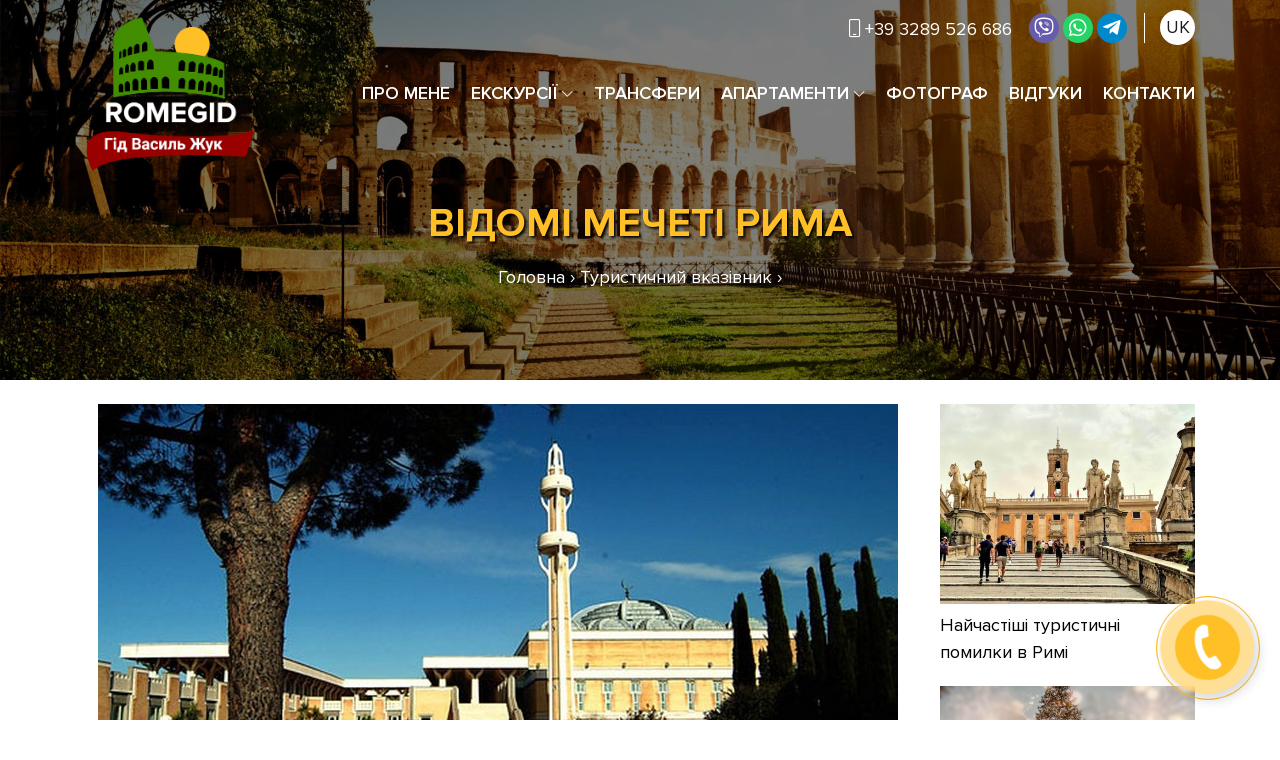

--- FILE ---
content_type: text/html; charset=UTF-8
request_url: https://romegid.com/uk/vidomi-mecheti-rima/
body_size: 16538
content:
<!DOCTYPE html>
<html lang="uk">
<head>
	<meta charset="utf-8">
	<meta http-equiv="X-UA-Compatible" content="IE=edge">
	<meta name="format-detection" content="telephone=no">
	<meta name="viewport" content="width=device-width, initial-scale=1.0, maximum-scale=1.0, user-scalable=no">
    <link media="all" href="https://romegid.com/wp-content/cache/autoptimize/css/autoptimize_a3f3370b15e3f8ee4137afb4f7980627.css" rel="stylesheet"><title>Відомі мечеті Рима</title>
    <meta name="theme-color" content="#fff">
	<!--[if lt IE 9]><script src="//cdnjs.cloudflare.com/ajax/libs/html5shiv/3.7.3/html5shiv-printshiv.min.js"></script><![endif]-->
	<meta name='robots' content='index, follow, max-image-preview:large, max-snippet:-1, max-video-preview:-1' />
<link rel="alternate" href="https://romegid.com/izvestnye-mecheti-rima/" hreflang="ru" />
<link rel="alternate" href="https://romegid.com/uk/vidomi-mecheti-rima/" hreflang="uk" />

            <script data-no-defer="1" data-ezscrex="false" data-cfasync="false" data-pagespeed-no-defer data-cookieconsent="ignore">
                var ctPublicFunctions = {"_ajax_nonce":"bfbbee5a62","_rest_nonce":"4b91e895ea","_ajax_url":"\/wp-admin\/admin-ajax.php","_rest_url":"https:\/\/romegid.com\/wp-json\/","data__cookies_type":"none","data__ajax_type":"rest","data__bot_detector_enabled":"1","data__frontend_data_log_enabled":1,"text__wait_for_decoding":"Decoding the contact data, let us a few seconds to finish. Anti-Spam by CleanTalk","cookiePrefix":"","wprocket_detected":false,"host_url":"romegid.com"}
            </script>
        
            <script data-no-defer="1" data-ezscrex="false" data-cfasync="false" data-pagespeed-no-defer data-cookieconsent="ignore">
                var ctPublic = {"_ajax_nonce":"bfbbee5a62","settings__forms__check_internal":"0","settings__forms__check_external":"0","settings__forms__force_protection":"0","settings__forms__search_test":"1","settings__data__bot_detector_enabled":"1","settings__comments__form_decoration":"0","settings__sfw__anti_crawler":0,"blog_home":"https:\/\/romegid.com\/","pixel__setting":"3","pixel__enabled":true,"pixel__url":"https:\/\/moderate10-v4.cleantalk.org\/pixel\/63c05aa67f394225b4ad515f36e96882.gif","data__email_check_before_post":"1","data__email_check_exist_post":"0","data__cookies_type":"none","data__key_is_ok":true,"data__visible_fields_required":true,"wl_brandname":"Anti-Spam by CleanTalk","wl_brandname_short":"CleanTalk","ct_checkjs_key":"b42568a779556b5317f9b7d8ed12c071bc92d63d5492dff79d762350bba1f001","emailEncoderPassKey":"be7e70b5dbddc8bada67462db03b601e","bot_detector_forms_excluded":"W10=","advancedCacheExists":true,"varnishCacheExists":false,"wc_ajax_add_to_cart":false}
            </script>
        
	<!-- This site is optimized with the Yoast SEO plugin v22.2 - https://yoast.com/wordpress/plugins/seo/ -->
	<meta name="description" content="Головна мечеть Риму – Соборна Римська мечеть (Moschea di Roma), яка знаходиться в кварталі Паріолі." />
	<link rel="canonical" href="https://romegid.com/uk/vidomi-mecheti-rima/" />
	<meta property="og:locale" content="uk_UA" />
	<meta property="og:locale:alternate" content="ru_RU" />
	<meta property="og:type" content="article" />
	<meta property="og:title" content="Відомі мечеті Рима" />
	<meta property="og:description" content="Головна мечеть Риму – Соборна Римська мечеть (Moschea di Roma), яка знаходиться в кварталі Паріолі." />
	<meta property="og:url" content="https://romegid.com/uk/vidomi-mecheti-rima/" />
	<meta property="og:site_name" content="гід Василь Жук" />
	<meta property="article:published_time" content="2020-09-08T07:44:29+00:00" />
	<meta property="article:modified_time" content="2023-12-31T14:09:53+00:00" />
	<meta property="og:image" content="https://romegid.com/wp-content/uploads/2020/09/Mosque-of-Rome.jpg" />
	<meta property="og:image:width" content="800" />
	<meta property="og:image:height" content="542" />
	<meta property="og:image:type" content="image/jpeg" />
	<meta name="author" content="admin" />
	<meta name="twitter:card" content="summary_large_image" />
	<meta name="twitter:label1" content="Написано" />
	<meta name="twitter:data1" content="admin" />
	<script type="application/ld+json" class="yoast-schema-graph">{"@context":"https://schema.org","@graph":[{"@type":"WebPage","@id":"https://romegid.com/uk/vidomi-mecheti-rima/","url":"https://romegid.com/uk/vidomi-mecheti-rima/","name":"Відомі мечеті Рима","isPartOf":{"@id":"https://romegid.com/uk/#website"},"primaryImageOfPage":{"@id":"https://romegid.com/uk/vidomi-mecheti-rima/#primaryimage"},"image":{"@id":"https://romegid.com/uk/vidomi-mecheti-rima/#primaryimage"},"thumbnailUrl":"https://romegid.com/wp-content/uploads/2020/09/Mosque-of-Rome.jpg","datePublished":"2020-09-08T07:44:29+00:00","dateModified":"2023-12-31T14:09:53+00:00","author":{"@id":"https://romegid.com/uk/#/schema/person/84f096d6d213f8f51ad78a6fdff0b18b"},"description":"Головна мечеть Риму – Соборна Римська мечеть (Moschea di Roma), яка знаходиться в кварталі Паріолі.","breadcrumb":{"@id":"https://romegid.com/uk/vidomi-mecheti-rima/#breadcrumb"},"inLanguage":"uk","potentialAction":[{"@type":"ReadAction","target":["https://romegid.com/uk/vidomi-mecheti-rima/"]}]},{"@type":"ImageObject","inLanguage":"uk","@id":"https://romegid.com/uk/vidomi-mecheti-rima/#primaryimage","url":"https://romegid.com/wp-content/uploads/2020/09/Mosque-of-Rome.jpg","contentUrl":"https://romegid.com/wp-content/uploads/2020/09/Mosque-of-Rome.jpg","width":800,"height":542},{"@type":"BreadcrumbList","@id":"https://romegid.com/uk/vidomi-mecheti-rima/#breadcrumb","itemListElement":[{"@type":"ListItem","position":1,"name":"Главная страница","item":"https://romegid.com/uk/"},{"@type":"ListItem","position":2,"name":"Відомі мечеті Рима"}]},{"@type":"WebSite","@id":"https://romegid.com/uk/#website","url":"https://romegid.com/uk/","name":"гід Василь Жук","description":"","potentialAction":[{"@type":"SearchAction","target":{"@type":"EntryPoint","urlTemplate":"https://romegid.com/uk/?s={search_term_string}"},"query-input":"required name=search_term_string"}],"inLanguage":"uk"},{"@type":"Person","@id":"https://romegid.com/uk/#/schema/person/84f096d6d213f8f51ad78a6fdff0b18b","name":"admin","url":"https://romegid.com/uk/author/admin/"}]}</script>
	<!-- / Yoast SEO plugin. -->


















<script type="text/javascript" data-pagespeed-no-defer src="https://romegid.com/wp-content/plugins/cleantalk-spam-protect/js/apbct-public-bundle.min.js?ver=6.49" id="ct_public_functions-js"></script>
<script type="text/javascript" src="https://moderate.cleantalk.org/ct-bot-detector-wrapper.js?ver=6.49" id="ct_bot_detector-js" defer="defer" data-wp-strategy="defer"></script>
<link rel="icon" href="https://romegid.com/wp-content/uploads/2019/08/favicon-150x150.png" sizes="32x32" />
<link rel="icon" href="https://romegid.com/wp-content/uploads/2019/08/favicon-250x250.png" sizes="192x192" />
<link rel="apple-touch-icon" href="https://romegid.com/wp-content/uploads/2019/08/favicon-250x250.png" />
<meta name="msapplication-TileImage" content="https://romegid.com/wp-content/uploads/2019/08/favicon-300x300.png" />
	<meta name="yandex-verification" content="df22b8e472b1efef" />
	<!-- Global site tag (gtag.js) - Google Analytics -->
<script async src="https://www.googletagmanager.com/gtag/js?id=UA-146500552-1"></script>
<script>
  window.dataLayer = window.dataLayer || [];
  function gtag(){dataLayer.push(arguments);}
  gtag('js', new Date());

  gtag('config', 'UA-146500552-1');
</script>
<script data-ad-client="ca-pub-2134182984671135" async src="https://pagead2.googlesyndication.com/pagead/js/adsbygoogle.js"></script>
	
	
	<!-- Google tag (gtag.js) -->
<script async src="https://www.googletagmanager.com/gtag/js?id=AW-627197111"></script>
<script>
  window.dataLayer = window.dataLayer || [];
  function gtag(){dataLayer.push(arguments);}
  gtag('js', new Date());

  gtag('config', 'AW-627197111');
</script>
	
</head>
<body class="post-template-default single single-post postid-1255 single-format-standard">
	
	
	
	<div id="app">
		<header id="header">
			<div class="container text-md-right text-center" style="z-index: 101">
				<div class="top-header">
					<ul class="header-phones list-unstyled mb-0">
						<li><a href="tel:+39 3289 526 686" onclick="gtag('event', 'phone', { 'event_category': 'Phones' })"><i class="fal fa-mobile-android"></i> +39 3289 526 686</a></li>
						<li><a class="header-icon viber" href="viber://add?number=393289526686" title="Viber" onclick="gtag('event', 'phone', { 'event_category': 'Phones' })"><i class="fab fa-viber"></i></a></li>
						<li><a class="header-icon whatsapp" href="https://api.whatsapp.com/send?phone=393289526686" onclick="gtag('event', 'phone', { 'event_category': 'Phones' })" title="WhatsApp"><i class="fab fa-whatsapp"></i></a></li>
						<li><a class="header-icon telegram"  href="https://t.me/RymVatykanEkskyrsii" title="Telegram"><i class="fab fa-telegram-plane"></i></a></li>
					</ul>
					<ul class="lang-wrap list-unstyled mb-0">
						<li class="lang-active text-uppercase"><span>uk</span></li>
							<li class="lang-item lang-item-2 lang-item-ru lang-item-first"><a  lang="ru-RU" hreflang="ru-RU" href="https://romegid.com/izvestnye-mecheti-rima/">RU</a></li>
					</ul>
				</div>
			</div>
			<div class="container">
				<div class="header-block">
					<div class="logo">
													<a class="d-inline-block" href="https://romegid.com/uk">
								<noscript><img src="https://romegid.com/wp-content/themes/webera/images/logo.png" alt="logo"></noscript><img class="lazyload" src='data:image/svg+xml,%3Csvg%20xmlns=%22http://www.w3.org/2000/svg%22%20viewBox=%220%200%20210%20140%22%3E%3C/svg%3E' data-src="https://romegid.com/wp-content/themes/webera/images/logo.png" alt="logo">
							</a>
												<a class="mobile-menu" href="#"><i class="fal fa-bars"></i></a>
					</div>
					<nav class="menu-site">
						<ul class="top_menu list-unstyled mb-0 text-right"><li class="menu-item"><a href="https://romegid.com/uk/#about-me">Про мене</a></li><li id="menu-item-44" class="menu-item menu-item-type-taxonomy menu-item-object-category menu-item-has-children menu-item-44"><a href="https://romegid.com/uk/ekskursiyi/">Екскурсії</a>
<ul class="sub-menu">
	<li id="menu-item-69" class="menu-item menu-item-type-taxonomy menu-item-object-category menu-item-69"><a href="https://romegid.com/uk/ekskursiyi/viyizni/">Виїзні</a></li>
	<li id="menu-item-70" class="menu-item menu-item-type-taxonomy menu-item-object-category menu-item-70"><a href="https://romegid.com/uk/ekskursiyi/gastronomichni/">Гастрономічні</a></li>
	<li id="menu-item-71" class="menu-item menu-item-type-taxonomy menu-item-object-category menu-item-71"><a href="https://romegid.com/uk/ekskursiyi/ekskursiyi-do-vatikanu/">Екскурсії до Ватикану</a></li>
	<li id="menu-item-72" class="menu-item menu-item-type-taxonomy menu-item-object-category menu-item-72"><a href="https://romegid.com/uk/ekskursiyi/na-avtomobili/">На автомобілі</a></li>
	<li id="menu-item-74" class="menu-item menu-item-type-taxonomy menu-item-object-category menu-item-74"><a href="https://romegid.com/uk/ekskursiyi/oglyadovi/">Оглядові</a></li>
	<li id="menu-item-75" class="menu-item menu-item-type-taxonomy menu-item-object-category menu-item-75"><a href="https://romegid.com/uk/ekskursiyi/pishohidni/">Пішохідні</a></li>
	<li id="menu-item-76" class="menu-item menu-item-type-taxonomy menu-item-object-category menu-item-76"><a href="https://romegid.com/uk/ekskursiyi/nezvichajni-ekskursiyi-po-rimu/">Незвичайні</a></li>
	<li id="menu-item-77" class="menu-item menu-item-type-taxonomy menu-item-object-category menu-item-77"><a href="https://romegid.com/uk/ekskursiyi/rimski-zamki/">Римські замки</a></li>
</ul>
</li>
<li id="menu-item-45" class="menu-item menu-item-type-taxonomy menu-item-object-category menu-item-45"><a href="https://romegid.com/uk/transferi/">Трансфери</a></li>
<li id="menu-item-1555" class="menu-item menu-item-type-post_type menu-item-object-page menu-item-has-children menu-item-1555"><a href="https://romegid.com/uk/apartamenti-2/">Апартаменти</a>
<ul class="sub-menu">
	<li id="menu-item-1557" class="menu-item menu-item-type-post_type menu-item-object-apartament menu-item-1557"><a href="https://romegid.com/uk/apartament/apartamenti-bilya-vatikanu/">Апартаменти в Римі біля Ватикану</a></li>
	<li id="menu-item-1556" class="menu-item menu-item-type-post_type menu-item-object-apartament menu-item-1556"><a href="https://romegid.com/uk/apartament/apartamenti-na-mori-bilya-rimu/">Апартаменти на морі біля Риму</a></li>
</ul>
</li>
<li id="menu-item-312" class="menu-item menu-item-type-post_type menu-item-object-page menu-item-312"><a href="https://romegid.com/uk/fotograf-v-rimi/">Фотограф</a></li>
<li id="menu-item-47" class="menu-item menu-item-type-post_type menu-item-object-page menu-item-47"><a href="https://romegid.com/uk/vidguki/">Відгуки</a></li>
<li id="menu-item-48" class="menu-item menu-item-type-post_type menu-item-object-page menu-item-48"><a href="https://romegid.com/uk/kontakti/">Контакти</a></li>
</ul>					</nav>
				</div>
			</div>
		</header>
		<main id="main">		<header class="page-header" >
		<div class="container">
			<h1 class="site-title-page font-weight-bold text-center text-uppercase mb-3">Відомі мечеті Рима</h1>
			<div class="text-center">
				<div class="breadcrumbs" itemscope itemtype="http://schema.org/BreadcrumbList"><span itemprop="itemListElement" itemscope itemtype="http://schema.org/ListItem"><a class="breadcrumbs__link" href="https://romegid.com/uk/" itemprop="item"><span itemprop="name">Головна</span></a><meta itemprop="position" content="1" /></span><span class="breadcrumbs__separator"> › </span><span itemprop="itemListElement" itemscope itemtype="http://schema.org/ListItem"><a class="breadcrumbs__link" href="https://romegid.com/uk/turistichnij-vkazivnik/" itemprop="item"><span itemprop="name">Туристичний вказівник</span></a><meta itemprop="position" content="2" /></span><span class="breadcrumbs__separator"> › </span></div><!-- .breadcrumbs -->			</div>
		</div>
	</header>
						<article class="container my-4">
				<div class="row">
					<div class="col-md-9">
						<p><img fetchpriority="high" decoding="async" class="aligncenter size-full wp-image-1256" src="https://romegid.com/wp-content/uploads/2020/09/Mosque-of-Rome.jpg" alt="" width="800" height="542" srcset="https://romegid.com/wp-content/uploads/2020/09/Mosque-of-Rome.jpg 800w, https://romegid.com/wp-content/uploads/2020/09/Mosque-of-Rome-300x203.jpg 300w, https://romegid.com/wp-content/uploads/2020/09/Mosque-of-Rome-768x520.jpg 768w" sizes="(max-width: 800px) 100vw, 800px" /></p>
<p style="text-align: justify;">Головна мечеть Риму – Соборна Римська мечеть, яка знаходиться в кварталі Паріолі. З одного боку, ісламська громада Італії не може похвалитися великою кількістю пам&#8217;яток. З іншого, Соборна мечеть під час відкриття 21 червня 1995 була найбільшою в континентальній західній Європі.</p>
<p style="text-align: justify;">Над проектом працювали архітектори Паоло Портогезі, Вітторіо Джильотті і Самі Мусаві. Будівництво фінансувалося Саудівською Аравією, яка і зараз оплачує основні операційні витрати. Мечеть вміщує до 12 тисяч людей, які моляться.</p>
<p style="text-align: justify;"><strong>Архітектурний ансамбль Римської мечеті</strong></p>
<p style="text-align: justify;">Проект Соборної мечеті недарма розробляли архітектори з Італії та Іраку. Він вийшов дуже гармонійним в своєму переплетенні різних культур і релігій. Ансамбль мечеті доповнює архітектуру Риму і навколишній ландшафт. Оригінальні колони всередині головного залу нагадують дерева, за рахунок чого виникає ефект знаходження в лісі. Цікаво, що колони виконані у вигляді складених долонь, що символізує прямий зв&#8217;язок з Аллахом.</p>
<p style="text-align: justify;">Головна мета архітекторів – створення медитативної атмосфери всередині, і їм вдалося досягти результату завдяки ефектному змішанню тіні і світла. Геометрична мозаїка додає ще складніші оптичні ефекти, а перський килим на підлозі створює атмосферу тепла. В головний зал можна помістити 2,5 тисячі осіб. Зверху знаходяться жіночі галереї. Діаметр головного купола становить 20 м, але його оточують ще 16 куполів поменше. В Соборної мечеті є величезна бібліотека та освітня зона. Бібліотека налічує понад 10 тисяч книг арабською мовою.</p>
<p style="text-align: justify;"><strong>Історія ісламу в Італії</strong></p>
<p style="text-align: justify;">Іслам проник на територію Італії дуже давно. Відома навіть точна дата – 827 рік, коли Аббасидський халіфат захопив контроль над Сицилією. Мусульманський Сицилійський емірат проіснував до 1072 року, але громада збереглася і після нього. Однак в 1300-х роках і вона припинила своє існування після постійних релігійних конфліктів.</p>
<p style="text-align: justify;">Наступного разу іслам прийшов до Італії вже в ХХ столітті разом з іммігрантами з Сомалі, Еритреї, Лівії – колишніх італійських колоній. У 1966 році засновано Ісламський культурний центр, який зіграв найважливішу роль в легалізації релігії. Тільки після цього справа дійшла до будівництва мечетей. В тому числі, і Соборної мечеті в Римі.</p>
<p style="text-align: justify;"><strong>Будівництво Соборної мечеті</strong></p>
<p style="text-align: justify;">Ісламський культурний центр отримав землю під будівництво Римської мечеті в 1974 році. Але почати роботи вдалося лише через 10 років. Опозиційні групи активно виступали проти, однак створення мечеті підтримав папа Іоанн Павло II. Залишилося тільки питання висоти мінарету. Вона становить 43 метри, і це на метр нижче купола Собору Святого Петра.</p>
<p style="text-align: justify;"><strong>Соборна мечеть сьогодні</strong></p>
<p style="text-align: justify;">Зараз Соборна Римська мечеть – це центр культурного життя мусульман в Італії. Саме в ній знаходиться державний ісламський культурний центр. У всій столиці це єдина мечеть, тому так чи інакше всі шляхи мусульман перетинаються тут. Тут проводять поховання, дають імена новонародженим, проводять культурні та освітні заходи. Незважаючи на це, іслам досі офіційно не визнана релігія в Італії. Хочете дізнатись більше цікавих фактів про Рим? Запрошую на <a href="https://romegid.com/uk/ekskursiyi/">екскурсії</a>.</p>
					</div>
					<aside class="col-md-3">
						<ul class="aside-list list-unstyled mb-0">
															<li>
									<a class="d-block" href="https://romegid.com/uk/najchastishi-turistichni-pomilki-v-rimi/"><noscript><img src="https://romegid.com/wp-content/uploads/2025/05/kapitoliy-1-500x500.jpg" alt="Найчастіші туристичні помилки в Римі"></noscript><img class="lazyload" src='data:image/svg+xml,%3Csvg%20xmlns=%22http://www.w3.org/2000/svg%22%20viewBox=%220%200%20210%20140%22%3E%3C/svg%3E' data-src="https://romegid.com/wp-content/uploads/2025/05/kapitoliy-1-500x500.jpg" alt="Найчастіші туристичні помилки в Римі"></a>
									<a class="d-block pt-2" href="https://romegid.com/uk/najchastishi-turistichni-pomilki-v-rimi/">Найчастіші туристичні помилки в Римі</a>
								</li>
															<li>
									<a class="d-block" href="https://romegid.com/uk/kudi-piti-v-rimi-zimoyu/"><noscript><img src="https://romegid.com/wp-content/uploads/2024/11/novuy-rik-v-rymi-500x500.jpg" alt="Куди піти в Римі зимою"></noscript><img class="lazyload" src='data:image/svg+xml,%3Csvg%20xmlns=%22http://www.w3.org/2000/svg%22%20viewBox=%220%200%20210%20140%22%3E%3C/svg%3E' data-src="https://romegid.com/wp-content/uploads/2024/11/novuy-rik-v-rymi-500x500.jpg" alt="Куди піти в Римі зимою"></a>
									<a class="d-block pt-2" href="https://romegid.com/uk/kudi-piti-v-rimi-zimoyu/">Куди піти в Римі зимою</a>
								</li>
															<li>
									<a class="d-block" href="https://romegid.com/uk/top-vinahodiv-starodavnogo-rimu/"><noscript><img src="https://romegid.com/wp-content/uploads/2020/05/vuiznuy-ekskursii-rome-500x500.jpg" alt="Топ винаходів стародавнього Риму"></noscript><img class="lazyload" src='data:image/svg+xml,%3Csvg%20xmlns=%22http://www.w3.org/2000/svg%22%20viewBox=%220%200%20210%20140%22%3E%3C/svg%3E' data-src="https://romegid.com/wp-content/uploads/2020/05/vuiznuy-ekskursii-rome-500x500.jpg" alt="Топ винаходів стародавнього Риму"></a>
									<a class="d-block pt-2" href="https://romegid.com/uk/top-vinahodiv-starodavnogo-rimu/">Топ винаходів стародавнього Риму</a>
								</li>
															<li>
									<a class="d-block" href="https://romegid.com/uk/shho-take-rimski-termi-tsikavi-fakti/"><noscript><img src="https://romegid.com/wp-content/uploads/2025/10/termy-rome-500x500.jpg" alt="Що таке римські терми? Цікаві факти"></noscript><img class="lazyload" src='data:image/svg+xml,%3Csvg%20xmlns=%22http://www.w3.org/2000/svg%22%20viewBox=%220%200%20210%20140%22%3E%3C/svg%3E' data-src="https://romegid.com/wp-content/uploads/2025/10/termy-rome-500x500.jpg" alt="Що таке римські терми? Цікаві факти"></a>
									<a class="d-block pt-2" href="https://romegid.com/uk/shho-take-rimski-termi-tsikavi-fakti/">Що таке римські терми? Цікаві факти</a>
								</li>
															<li>
									<a class="d-block" href="https://romegid.com/uk/shho-podivitisya-v-rimi-za-2-dni/"><noscript><img src="https://romegid.com/wp-content/uploads/2025/05/kapitoliy-1-500x500.jpg" alt="Що подивитися в Римі за 2 дні"></noscript><img class="lazyload" src='data:image/svg+xml,%3Csvg%20xmlns=%22http://www.w3.org/2000/svg%22%20viewBox=%220%200%20210%20140%22%3E%3C/svg%3E' data-src="https://romegid.com/wp-content/uploads/2025/05/kapitoliy-1-500x500.jpg" alt="Що подивитися в Римі за 2 дні"></a>
									<a class="d-block pt-2" href="https://romegid.com/uk/shho-podivitisya-v-rimi-za-2-dni/">Що подивитися в Римі за 2 дні</a>
								</li>
													</ul>
					</aside>
				</div>
			</article>
				
		</main>
		<footer id="footer">
			<div class="main-footer">
				<div class="container d-none d-lg-block">
					<ul class="footer_menu list-unstyled"><li id="menu-item-662" class="menu-item menu-item-type-custom menu-item-object-custom menu-item-662"><a href="/#about-me">Про мене</a></li>
<li id="menu-item-664" class="menu-item menu-item-type-taxonomy menu-item-object-category menu-item-664"><a href="https://romegid.com/uk/ekskursiyi/">Екскурсії</a></li>
<li id="menu-item-665" class="menu-item menu-item-type-taxonomy menu-item-object-category menu-item-665"><a href="https://romegid.com/uk/transferi/">Трансфери</a></li>
<li id="menu-item-1553" class="menu-item menu-item-type-post_type menu-item-object-page menu-item-1553"><a href="https://romegid.com/uk/apartamenti-2/">Апартаменти</a></li>
<li id="menu-item-668" class="menu-item menu-item-type-taxonomy menu-item-object-category current-post-ancestor current-menu-parent current-post-parent menu-item-668"><a href="https://romegid.com/uk/turistichnij-vkazivnik/">Туристичний вказівник</a></li>
<li id="menu-item-669" class="menu-item menu-item-type-post_type menu-item-object-page menu-item-669"><a href="https://romegid.com/uk/fotograf-v-rimi/">Фотограф</a></li>
<li id="menu-item-670" class="menu-item menu-item-type-post_type menu-item-object-page menu-item-670"><a href="https://romegid.com/uk/vidguki/">Відгуки</a></li>
<li id="menu-item-671" class="menu-item menu-item-type-post_type menu-item-object-page menu-item-671"><a href="https://romegid.com/uk/kontakti/">Контакти</a></li>
</ul>				</div>
				<div class="container">
					<div class="row no-gutters align-items-center">
						<div class="col-md-3 text-center">
							<div class="footer-logo">
																	<a href="https://romegid.com/uk">
										<noscript><img src="https://romegid.com/wp-content/themes/webera/images/logo.png" alt="logo"></noscript><img class="lazyload" src='data:image/svg+xml,%3Csvg%20xmlns=%22http://www.w3.org/2000/svg%22%20viewBox=%220%200%20210%20140%22%3E%3C/svg%3E' data-src="https://romegid.com/wp-content/themes/webera/images/logo.png" alt="logo">
									</a>
																<p class="mb-0">© 2020 All Right Reserved</p>
							</div>
						</div>
						<div class="col-md-6">
							<p class="mb-0 footer-text text-center">Замовлення екскурсій по телефону <a class="font-weight-bold" onclick="gtag('event', 'phone', { 'event_category': 'Phones' })" href="tel:+39 3289 526 686">+39 3289 526 686</a></p>
							<ul class="footer-social text-md-right text-center mb-md-0 list-unstyled">
								<li><a class="viber" href="viber://add?number=393289526686" onclick="gtag('event', 'phone', { 'event_category': 'Phones' })"><i class="fab fa-viber"></i> Viber</a></li>
								
								<li><a class="whatsapp" href="https://api.whatsapp.com/send?phone=393289526686" onclick="gtag('event', 'phone', { 'event_category': 'Phones' })"><i class="fab fa-whatsapp"></i> WhatsApp</a></li>
								
								<li><a class="telegram" href="https://t.me/RymVatykanEkskyrsii"><i class="fab fa-telegram-plane"></i> Telegram</a></li>
							</ul>
						</div>
						<div class="col-md-3 text-center">
							<button class="btn text-uppercase write-me" data-toggle="modal" data-target="#callus-modal">Написати мені</button>
						</div>
					</div>
				</div>
			</div>
			<div class="footer-bottom">
				<div class="container">
					<div class="row no-gutters align-items-center">
						<div class="col-md-3">
							<ul class="social-list list-unstyled mb-0 text-center text-md-left">
								<li><a href="https://www.facebook.com/excursionsrome" target="_blank"><i class="fab fa-facebook-f"></i></a></li>
								<li><a href="https://www.instagram.com/roma.vatikano_gid/" target="_blank"><i class="fab fa-instagram"></i></a></li>
								<!-- <li><a href="#" target="_blank"><i class="fab fa-telegram-plane"></i></a></li> -->
								<li><a href="https://www.youtube.com/channel/UCQGNrkJu9mJm4K8yoqrZ-Sw" target="_blank"><i class="fab fa-youtube"></i></a></li>
							</ul>
						</div>
						<div class="col-md-3 col-lg-6"></div>
						<div class="col-md-6 col-lg-3 text-center">
							<div class="copyright">
								<a href="https://romegid.com/uk/politika-konfidentsijnosti/">Політика конфіденційності</a>
							</div>
						</div>
					</div>
				</div>
			</div>
		</footer>
	</div>
	<div class="modal fade" id="callback" tabindex="-1" role="dialog" aria-labelledby="callback" aria-hidden="true">
		<div class="modal-dialog modal-lg" role="document">
			<div class="modal-content border-0">
				<div class="modal-header">
					<h5 class="modal-title" id="callus-modalLabel">Замовити дзвінок</h5>
					<button type="button" class="close" data-dismiss="modal" aria-label="Close">
						<span aria-hidden="true">&times;</span>
					</button>
				</div>
				<div class="modal-body">
					<form method="POST">
						<div class="form-group">
							<input type="text" class="form-control" name="username" placeholder="Iм'я" required>
						</div>
						<div class="form-group">
							<input type="tel" class="form-control" name="userphone" placeholder="Телефон" required>
						</div>
						<input type="hidden" value="https://romegid.com/uk/vidomi-mecheti-rima/" name="frompage">
						
						<div class="form-group mb-0">
							<input type="submit" class="btn btn-submit" value="Надіслати">
						</div>
					</form>
					<a class="privacy-policy" href="https://romegid.com/uk/politika-konfidentsijnosti/">Політика конфіденційності</a>
				</div>
			</div>
		</div>
	</div>
	<div class="modal fade" id="callus-modal" tabindex="-1" role="dialog" aria-labelledby="callus-modalLabel" aria-hidden="true">
		<div class="modal-dialog modal-lg" role="document">
			<div class="modal-content border-0">
				<div class="modal-header">
					<h5 class="modal-title" id="callus-modalLabel">Написати мені</h5>
					<button type="button" class="close" data-dismiss="modal" aria-label="Close">
						<span aria-hidden="true">&times;</span>
					</button>
				</div>
				<div class="modal-body">
					<form method="POST">
						<div class="form-group">
							<input type="text" class="form-control" name="username" placeholder="Iм'я" required>
						</div>
						<div class="form-group">
							<input type="email" class="form-control" name="useremail" placeholder="Email" required>
						</div>
						<div class="form-group">
							<textarea name="usermessage" class="form-control" rows="5" placeholder="Повідомлення"></textarea>
						</div>
						<input type="hidden" value="https://romegid.com/uk/vidomi-mecheti-rima/" name="frompage">
						
						<div class="form-group mb-0">
							<input type="submit" class="btn btn-submit" value="Надіслати">
						</div>
					</form>
				</div>
			</div>
		</div>
	</div>
	<div class="modal fade" id="order-modal" tabindex="-1" role="dialog" aria-labelledby="callus-order-modal" aria-hidden="true">
		<div class="modal-dialog modal-lg" role="document">
			<div class="modal-content border-0">
				<div class="modal-header align-items-center">
					<h5 class="modal-title" id="callus-order-modal">Замовити "Відомі мечеті Рима"</h5>
					<button type="button" class="close" data-dismiss="modal" aria-label="Close">
						<span aria-hidden="true">&times;</span>
					</button>
				</div>
				<div class="modal-body">
					<form method="POST">
						<input type="hidden" value="Відомі мечеті Рима" name="usertitle">
						<div class="form-group">
							<input type="text" class="form-control" name="username" placeholder="Iм'я" required>
						</div>
						<div class="form-group">
							<input type="email" class="form-control" name="useremail" placeholder="Email" required>
						</div>
						<div class="form-group">
							<input type="tel" class="form-control" name="userphone" placeholder="Телефон">
						</div>
						<div class="form-group">
							<input type="text" class="form-control" name="userpeoples" placeholder="К-сть людей">
						</div>
																					<div class="form-group">
									<input type="text" class="form-control datepicker-here" name="userdate" readonly placeholder="Дата">
								</div>
																			<div class="form-group">
							<textarea name="usermessage" class="form-control" rows="3" placeholder="Коментар"></textarea>
						</div>
						<input type="hidden" value="https://romegid.com/uk/vidomi-mecheti-rima/" name="frompage">
						
						<div class="form-group mb-0">
							<input type="submit" class="btn btn-submit" value="Надіслати">
						</div>
					</form>
					<a class="privacy-policy" href="https://romegid.com/uk/politika-konfidentsijnosti/">Політика конфіденційності</a>
				</div>
			</div>
		</div>
	</div>
	<a id="top" href="#"><i class="fal fa-chevron-up"></i></a>
	<div id="viber-open" data-toggle="modal" data-target="#callback"></div>
	<span class="pulse-border"></span>
	<span class="pulse-bg"></span>



<span id='wpdUserContentInfoAnchor' style='display:none;' rel='#wpdUserContentInfo' data-wpd-lity>wpDiscuz</span><div id='wpdUserContentInfo' style='overflow:auto;background:#FDFDF6;padding:20px;width:600px;max-width:100%;border-radius:6px;' class='lity-hide'></div><div id='wpd-editor-source-code-wrapper-bg'></div><div id='wpd-editor-source-code-wrapper'><textarea id='wpd-editor-source-code'></textarea><button id='wpd-insert-source-code'>Insert</button><input type='hidden' id='wpd-editor-uid' /></div><noscript><style>.lazyload{display:none;}</style></noscript><script data-noptimize="1">window.lazySizesConfig=window.lazySizesConfig||{};window.lazySizesConfig.loadMode=1;</script><script async data-noptimize="1" src='https://romegid.com/wp-content/plugins/autoptimize/classes/external/js/lazysizes.min.js?ao_version=3.1.13'></script><script type="text/javascript">!function(t,e){"use strict";function n(){if(!a){a=!0;for(var t=0;t<d.length;t++)d[t].fn.call(window,d[t].ctx);d=[]}}function o(){"complete"===document.readyState&&n()}t=t||"docReady",e=e||window;var d=[],a=!1,c=!1;e[t]=function(t,e){return a?void setTimeout(function(){t(e)},1):(d.push({fn:t,ctx:e}),void("complete"===document.readyState||!document.attachEvent&&"interactive"===document.readyState?setTimeout(n,1):c||(document.addEventListener?(document.addEventListener("DOMContentLoaded",n,!1),window.addEventListener("load",n,!1)):(document.attachEvent("onreadystatechange",o),window.attachEvent("onload",n)),c=!0)))}}("wpBruiserDocReady",window);
			(function(){var wpbrLoader = (function(){var g=document,b=g.createElement('script'),c=g.scripts[0];b.async=1;b.src='https://romegid.com/?gdbc-client=3.1.43-'+(new Date()).getTime();c.parentNode.insertBefore(b,c);});wpBruiserDocReady(wpbrLoader);window.onunload=function(){};window.addEventListener('pageshow',function(event){if(event.persisted){(typeof window.WPBruiserClient==='undefined')?wpbrLoader():window.WPBruiserClient.requestTokens();}},false);})();
</script>
<script type="text/javascript" id="wpdiscuz-combo-js-js-extra">
/* <![CDATA[ */
var wpdiscuzAjaxObj = {"wc_hide_replies_text":"\u0421\u0445\u043e\u0432\u0430\u0442\u0438 \u0432\u0456\u0434\u043f\u043e\u0432\u0456\u0434\u0456","wc_show_replies_text":"\u041f\u0435\u0440\u0435\u0433\u043b\u044f\u043d\u0443\u0442\u0438 \u0432\u0456\u0434\u043f\u043e\u0432\u0456\u0434\u0456","wc_msg_required_fields":"\u0411\u0443\u0434\u044c \u043b\u0430\u0441\u043a\u0430, \u0437\u0430\u043f\u043e\u0432\u043d\u0456\u0442\u044c \u043e\u0431\u043e\u0432'\u044f\u0437\u043a\u043e\u0432\u0456 \u043f\u043e\u043b\u044f","wc_invalid_field":"\u042f\u043a\u0435\u0441\u044c \u0456\u0437 \u0437\u043d\u0430\u0447\u0435\u043d\u044c \u043f\u043e\u043b\u044f \u043d\u0435\u0434\u0456\u0439\u0441\u043d\u0435","wc_error_empty_text":"\u0431\u0443\u0434\u044c \u043b\u0430\u0441\u043a\u0430 \u0437\u0430\u043f\u043e\u0432\u043d\u0456\u0442\u044c \u0446\u0435 \u043f\u043e\u043b\u0435 \u0430\u0431\u0438 \u043a\u043e\u043c\u0435\u043d\u0442\u0443\u0432\u0430\u0442\u0438","wc_error_url_text":"URL-\u0430\u0434\u0440\u0435\u0441\u0430 \u043d\u0435\u0434\u0456\u0439\u0441\u043d\u0430","wc_error_email_text":"\u0435\u043b\u0435\u043a\u0442\u0440\u043e\u043d\u043d\u0430 \u0430\u0434\u0440\u0435\u0441\u0430 \u043d\u0435\u0434\u0456\u0439\u0441\u043d\u0430","wc_invalid_captcha":"\u041d\u0435\u0434\u0456\u0439\u0441\u043d\u0438\u0439 \u043a\u043e\u0434 Captcha","wc_login_to_vote":"\u0412\u0438 \u043f\u043e\u0432\u0438\u043d\u043d\u0456 \u0430\u0432\u0442\u043e\u0440\u0438\u0437\u0443\u0432\u0430\u0442\u0438\u0441\u044f \u0449\u043e\u0431 \u0433\u043e\u043b\u043e\u0441\u0443\u0432\u0430\u0442\u0438","wc_deny_voting_from_same_ip":"\u0412\u0438 \u043d\u0435 \u043c\u043e\u0436\u0435\u0442\u0435 \u0433\u043e\u043b\u043e\u0441\u0443\u0432\u0430\u0442\u0438 \u0437\u0430 \u0446\u0435\u0439 \u043a\u043e\u043c\u0435\u043d\u0442\u0430\u0440","wc_self_vote":"\u0412\u0438 \u043d\u0435 \u043c\u043e\u0436\u0435\u0442\u0435 \u0433\u043e\u043b\u043e\u0441\u0443\u0432\u0430\u0442\u0438 \u0437\u0430 \u0441\u0432\u0456\u0439 \u043a\u043e\u043c\u0435\u043d\u0442\u0430\u0440","wc_vote_only_one_time":"\u0412\u0438 \u0432\u0436\u0435 \u043f\u0440\u043e\u0433\u043e\u043b\u043e\u0441\u0443\u0432\u0430\u043b\u0438 \u0437\u0430 \u0446\u0435\u0439 \u043a\u043e\u043c\u0435\u043d\u0442\u0430\u0440","wc_voting_error":"\u041f\u043e\u043c\u0438\u043b\u043a\u0430 \u0433\u043e\u043b\u043e\u0441\u0443\u0432\u0430\u043d\u043d\u044f","wc_banned_user":"\u0412\u0438 \u0437\u0430\u0431\u0430\u043d\u0435\u043d\u0456","wc_comment_edit_not_possible":"\u041d\u0430 \u0436\u0430\u043b\u044c, \u0446\u0435\u0439 \u043a\u043e\u043c\u0435\u043d\u0442\u0430\u0440 \u0431\u0456\u043b\u044c\u0448\u0435 \u043d\u0435\u043c\u043e\u0436\u043b\u0438\u0432\u043e \u0440\u0435\u0434\u0430\u0433\u0443\u0432\u0430\u0442\u0438","wc_comment_not_updated":"\u041d\u0430 \u0436\u0430\u043b\u044c, \u043a\u043e\u043c\u0435\u043d\u0442\u0430\u0440 \u043d\u0435 \u043e\u043d\u043e\u0432\u043b\u0435\u043d\u043e","wc_comment_not_edited":"\u0412\u0438 \u043d\u0435 \u0437\u0440\u043e\u0431\u0438\u043b\u0438 \u0436\u043e\u0434\u043d\u0438\u0445 \u0437\u043c\u0456\u043d","wc_msg_input_min_length":"\u0412\u0432\u0435\u0434\u0435\u043d\u043d\u044f \u0437\u0430\u043d\u0430\u0434\u0442\u043e \u043a\u043e\u0440\u043e\u0442\u043a\u0435","wc_msg_input_max_length":"\u0412\u0432\u0435\u0434\u0435\u043d\u043d\u044f \u0437\u0430\u043d\u0430\u0434\u0442\u043e \u0434\u043e\u0432\u0433\u0435","wc_spoiler_title":"\u0417\u0430\u0433\u043e\u043b\u043e\u0432\u043e\u043a \u0441\u043f\u043e\u0439\u043b\u0435\u0440\u0443","wc_cannot_rate_again":"\u0412\u0438 \u043d\u0435 \u043c\u043e\u0436\u0435\u0442\u0435 \u043f\u043e\u0441\u0442\u0430\u0432\u0438\u0442\u0438 \u043e\u0446\u0456\u043d\u043a\u0443 \u043f\u043e\u0432\u0442\u043e\u0440\u043d\u043e","wc_not_allowed_to_rate":"\u0412\u0438 \u043d\u0435 \u043c\u0430\u0454\u0442\u0435 \u043f\u0440\u0430\u0432\u0430 \u0441\u0442\u0430\u0432\u0438\u0442\u0438 \u0442\u0443\u0442 \u043e\u0446\u0456\u043d\u043a\u0438","wc_confirm_rate_edit":"\u0412\u0438 \u0432\u043f\u0435\u0432\u043d\u0435\u043d\u0456, \u0449\u043e \u0445\u043e\u0447\u0435\u0442\u0435 \u0437\u043c\u0456\u043d\u0438\u0442\u0438 \u0441\u0432\u0456\u0439 \u0440\u0435\u0439\u0442\u0438\u043d\u0433?","wc_follow_user":"\u0421\u0442\u0438\u0436\u0438\u0442\u0438 \u0437\u0430 \u0446\u0438\u043c \u043a\u043e\u0440\u0438\u0441\u0442\u0443\u0432\u0430\u0447\u0435\u043c","wc_unfollow_user":"\u0421\u043a\u0430\u0441\u0443\u0432\u0430\u0442\u0438 \u0432\u0456\u0434\u0441\u0442\u0435\u0436\u0435\u043d\u043d\u044f \u043a\u043e\u0440\u0438\u0441\u0442\u0443\u0432\u0430\u0447\u0430","wc_follow_success":"\u0412\u0438 \u043f\u043e\u0447\u0430\u043b\u0438 \u0432\u0456\u0434\u0441\u0442\u0435\u0436\u0443\u0432\u0430\u0442\u0438 \u0446\u044c\u043e\u0433\u043e \u0430\u0432\u0442\u043e\u0440\u0430 \u043a\u043e\u043c\u0435\u043d\u0442\u0430\u0440\u0456\u0432","wc_follow_canceled":"\u0412\u0438 \u043f\u0435\u0440\u0435\u0441\u0442\u0430\u043b\u0438 \u0432\u0456\u0434\u0441\u0442\u0435\u0436\u0443\u0432\u0430\u0442\u0438 \u0446\u044c\u043e\u0433\u043e \u0430\u0432\u0442\u043e\u0440\u0430 \u043a\u043e\u043c\u0435\u043d\u0442\u0430\u0440\u0456\u0432.","wc_follow_email_confirm":"\u0411\u0443\u0434\u044c \u043b\u0430\u0441\u043a\u0430, \u043f\u0435\u0440\u0435\u0432\u0456\u0440\u0442\u0435 \u0441\u0432\u043e\u044e \u0435\u043b\u0435\u043a\u0442\u0440\u043e\u043d\u043d\u0443 \u043f\u043e\u0448\u0442\u0443 \u0430\u0431\u0438 \u043f\u0456\u0434\u0442\u0432\u0435\u0440\u0434\u0438\u0442\u0438 \u0437\u0430\u043f\u0438\u0442 \u0432\u0456\u0434\u0441\u0442\u0435\u0436\u0435\u043d\u043d\u044f \u043a\u043e\u0440\u0438\u0441\u0442\u0443\u0432\u0430\u0447\u0430","wc_follow_email_confirm_fail":"\u041d\u0430 \u0436\u0430\u043b\u044c, \u043d\u0435 \u0432\u0434\u0430\u043b\u043e\u0441\u044f \u043d\u0430\u0434\u0456\u0441\u043b\u0430\u0442\u0438 \u043f\u0456\u0434\u0442\u0432\u0435\u0440\u0434\u0436\u0435\u043d\u043d\u044f \u0435\u043b\u0435\u043a\u0442\u0440\u043e\u043d\u043d\u043e\u044e \u043f\u043e\u0448\u0442\u043e\u044e.","wc_follow_login_to_follow":"\u0411\u0443\u0434\u044c \u043b\u0430\u0441\u043a\u0430, \u0443\u0432\u0456\u0439\u0434\u0456\u0442\u044c, \u0449\u043e\u0431 \u0441\u043b\u0456\u0434\u043a\u0443\u0432\u0430\u0442\u0438 \u0437\u0430 \u043a\u043e\u0440\u0438\u0441\u0442\u0443\u0432\u0430\u0447\u0430\u043c\u0438.","wc_follow_impossible":"\u041d\u0430 \u0436\u0430\u043b\u044c, \u0432\u0438 \u043d\u0435 \u043c\u043e\u0436\u0435\u0442\u0435 \u0432\u0456\u0434\u0441\u0442\u0435\u0436\u0443\u0432\u0430\u0442\u0438 \u0446\u044c\u043e\u0433\u043e \u043a\u043e\u0440\u0438\u0441\u0442\u0443\u0432\u0430\u0447\u0430.","wc_follow_not_added":"\u0412\u0456\u0434\u0441\u0442\u0435\u0436\u0435\u043d\u043d\u044f \u043d\u0435 \u0432\u0434\u0430\u043b\u043e\u0441\u044f. \u0411\u0443\u0434\u044c-\u043b\u0430\u0441\u043a\u0430 \u0441\u043f\u0440\u043e\u0431\u0443\u0439\u0442\u0435 \u043f\u0456\u0437\u043d\u0456\u0448\u0435.","is_user_logged_in":"","commentListLoadType":"0","commentListUpdateType":"0","commentListUpdateTimer":"60","liveUpdateGuests":"0","wordpressThreadCommentsDepth":"5","wordpressIsPaginate":"","commentTextMaxLength":"0","replyTextMaxLength":"0","commentTextMinLength":"1","replyTextMinLength":"1","storeCommenterData":"100000","socialLoginAgreementCheckbox":"1","enableFbLogin":"0","fbUseOAuth2":"0","enableFbShare":"0","facebookAppID":"","facebookUseOAuth2":"0","enableGoogleLogin":"0","googleClientID":"","googleClientSecret":"","cookiehash":"3040b1c5241a27868b6b964193ed08dc","isLoadOnlyParentComments":"0","scrollToComment":"1","commentFormView":"collapsed","enableDropAnimation":"1","isNativeAjaxEnabled":"1","enableBubble":"0","bubbleLiveUpdate":"0","bubbleHintTimeout":"45","bubbleHintHideTimeout":"10","cookieHideBubbleHint":"wpdiscuz_hide_bubble_hint","bubbleHintShowOnce":"1","bubbleHintCookieExpires":"7","bubbleShowNewCommentMessage":"1","bubbleLocation":"content_left","firstLoadWithAjax":"0","wc_copied_to_clipboard":"\u0421\u043a\u043e\u043f\u0456\u0439\u043e\u0432\u0430\u043d\u043e \u0432 \u0431\u0443\u0444\u0435\u0440 \u043e\u0431\u043c\u0456\u043d\u0443!","inlineFeedbackAttractionType":"blink","loadRichEditor":"1","wpDiscuzReCaptchaSK":"","wpDiscuzReCaptchaTheme":"light","wpDiscuzReCaptchaVersion":"2.0","wc_captcha_show_for_guest":"0","wc_captcha_show_for_members":"0","wpDiscuzIsShowOnSubscribeForm":"0","wmuEnabled":"1","wmuInput":"wmu_files","wmuMaxFileCount":"1","wmuMaxFileSize":"2097152","wmuPostMaxSize":"268435456","wmuIsLightbox":"1","wmuMimeTypes":{"jpg":"image\/jpeg","jpeg":"image\/jpeg","jpe":"image\/jpeg","gif":"image\/gif","png":"image\/png","bmp":"image\/bmp","tiff":"image\/tiff","tif":"image\/tiff","ico":"image\/x-icon"},"wmuPhraseConfirmDelete":"\u0412\u0438 \u0432\u043f\u0435\u0432\u043d\u0435\u043d\u0456, \u0449\u043e \u0445\u043e\u0447\u0435\u0442\u0435 \u0432\u0438\u0434\u0430\u043b\u0438\u0442\u0438 \u0446\u0435 \u0432\u043a\u043b\u0430\u0434\u0435\u043d\u043d\u044f?","wmuPhraseNotAllowedFile":"\u041d\u0435\u0434\u043e\u043f\u0443\u0441\u0442\u0438\u043c\u0438\u0439 \u0442\u0438\u043f \u0444\u0430\u0439\u043b\u0443","wmuPhraseMaxFileCount":"\u041c\u0430\u043a\u0441\u0438\u043c\u0430\u043b\u044c\u043d\u0430 \u043a\u0456\u043b\u044c\u043a\u0456\u0441\u0442\u044c \u0437\u0430\u0432\u0430\u043d\u0442\u0430\u0436\u0435\u043d\u0438\u0445 \u0444\u0430\u0439\u043b\u0456\u0432 1","wmuPhraseMaxFileSize":"\u041c\u0430\u043a\u0441\u0438\u043c\u0430\u043b\u044c\u043d\u0438\u0439 \u0440\u043e\u0437\u043c\u0456\u0440 \u0444\u0430\u0439\u043b\u0443 \u0434\u043b\u044f \u0437\u0430\u0432\u0430\u043d\u0442\u0430\u0436\u0435\u043d\u043d\u044f 2MB","wmuPhrasePostMaxSize":"\u041c\u0430\u043a\u0441\u0438\u043c\u0430\u043b\u044c\u043d\u0438\u0439 \u0440\u043e\u0437\u043c\u0456\u0440 \u0437\u0430\u043f\u0438\u0441\u0443 256MB","wmuPhraseDoingUpload":"\u0419\u0434\u0435 \u043e\u043d\u043e\u0432\u043b\u0435\u043d\u043d\u044f! \u0417\u0430\u0447\u0435\u043a\u0430\u0439\u0442\u0435, \u0431\u0443\u0434\u044c \u043b\u0430\u0441\u043a\u0430.","msgEmptyFile":"File is empty. Please upload something more substantial. This error could also be caused by uploads being disabled in your php.ini or by post_max_size being defined as smaller than upload_max_filesize in php.ini.","msgPostIdNotExists":"ID \u0437\u0430\u043f\u0438\u0441\u0443 \u043d\u0435 \u0456\u0441\u043d\u0443\u0454","msgUploadingNotAllowed":"\u0412\u0438\u0431\u0430\u0447\u0442\u0435, \u0437\u0430\u0432\u0430\u043d\u0442\u0430\u0436\u0435\u043d\u043d\u044f \u043d\u0435 \u0434\u043e\u0437\u0432\u043e\u043b\u0435\u043d\u043e \u0434\u043b\u044f \u0446\u044c\u043e\u0433\u043e \u0437\u0430\u043f\u0438\u0441\u0443","msgPermissionDenied":"\u0412\u0438 \u043d\u0435 \u043c\u0430\u0454\u0442\u0435 \u0434\u043e\u0441\u0442\u0430\u0442\u043d\u0456\u0445 \u043f\u0440\u0430\u0432 \u0434\u043b\u044f \u0432\u0438\u043a\u043e\u043d\u0430\u043d\u043d\u044f \u0446\u0456\u0454\u0457 \u0434\u0456\u0457","wmuKeyImages":"images","wmuSingleImageWidth":"auto","wmuSingleImageHeight":"200","isUserRated":null,"version":"7.6.27","wc_post_id":"1255","isCookiesEnabled":"1","loadLastCommentId":"0","dataFilterCallbacks":[],"phraseFilters":[],"scrollSize":"32","is_email_field_required":"0","url":"https:\/\/romegid.com\/wp-admin\/admin-ajax.php","customAjaxUrl":"https:\/\/romegid.com\/wp-content\/plugins\/wpdiscuz\/utils\/ajax\/wpdiscuz-ajax.php","bubbleUpdateUrl":"https:\/\/romegid.com\/wp-json\/wpdiscuz\/v1\/update","restNonce":"4b91e895ea","is_rate_editable":"0","menu_icon":"https:\/\/romegid.com\/wp-content\/plugins\/wpdiscuz\/assets\/img\/plugin-icon\/wpdiscuz-svg.svg","menu_icon_hover":"https:\/\/romegid.com\/wp-content\/plugins\/wpdiscuz\/assets\/img\/plugin-icon\/wpdiscuz-svg_hover.svg"};
var wpdiscuzUCObj = {"msgConfirmDeleteComment":"\u0412\u0438 \u0432\u043f\u0435\u0432\u043d\u0435\u043d\u0456, \u0449\u043e \u0445\u043e\u0447\u0435\u0442\u0435 \u0432\u0438\u0434\u0430\u043b\u0438\u0442\u0438 \u0446\u0435\u0439 \u043a\u043e\u043c\u0435\u043d\u0442\u0430\u0440?","msgConfirmCancelSubscription":"\u0412\u0438 \u0432\u043f\u0435\u0432\u043d\u0435\u043d\u0456, \u0449\u043e \u0445\u043e\u0447\u0435\u0442\u0435 \u0441\u043a\u0430\u0441\u0443\u0432\u0430\u0442\u0438 \u0446\u044e \u043f\u0456\u0434\u043f\u0438\u0441\u043a\u0443?","msgConfirmCancelFollow":"\u0412\u0438 \u0432\u043f\u0435\u0432\u043d\u0435\u043d\u0456, \u0449\u043e \u0445\u043e\u0447\u0435\u0442\u0435 \u0441\u043a\u0430\u0441\u0443\u0432\u0430\u0442\u0438 \u0446\u0435 \u0432\u0456\u0434\u0441\u0442\u0435\u0436\u0435\u043d\u043d\u044f?","additionalTab":"0"};
/* ]]> */
</script>
<script type="text/javascript" id="wpdiscuz-combo-js-js-before">
/* <![CDATA[ */
        var wpdiscuzEditorOptions = {
        modules: {
        toolbar: "",
        counter: {
        uniqueID: "",
        commentmaxcount : 0,
        replymaxcount : 0,
        commentmincount : 1,
        replymincount : 1,
        },
                },
        wc_be_the_first_text: "\u041f\u0440\u043e\u043a\u043e\u043c\u0435\u043d\u0442\u0443\u0439\u0442\u0435 \u043f\u0435\u0440\u0448\u0438\u043c!",
        wc_comment_join_text: "\u041f\u0440\u0438\u0454\u0434\u043d\u0443\u0439\u0442\u0435\u0441\u044c \u0434\u043e \u0434\u0438\u0441\u043a\u0443\u0441\u0456\u0457",
        theme: 'snow',
        debug: 'error'
        };
        
/* ]]> */
</script>






<script defer src="https://romegid.com/wp-content/cache/autoptimize/js/autoptimize_fc2b4cbae7113dbc117be6ba33f01feb.js"></script></body>
</html>
						 

--- FILE ---
content_type: text/html; charset=utf-8
request_url: https://www.google.com/recaptcha/api2/aframe
body_size: 181
content:
<!DOCTYPE HTML><html><head><meta http-equiv="content-type" content="text/html; charset=UTF-8"></head><body><script nonce="9w_a-jo_FmexMR0U14HirA">/** Anti-fraud and anti-abuse applications only. See google.com/recaptcha */ try{var clients={'sodar':'https://pagead2.googlesyndication.com/pagead/sodar?'};window.addEventListener("message",function(a){try{if(a.source===window.parent){var b=JSON.parse(a.data);var c=clients[b['id']];if(c){var d=document.createElement('img');d.src=c+b['params']+'&rc='+(localStorage.getItem("rc::a")?sessionStorage.getItem("rc::b"):"");window.document.body.appendChild(d);sessionStorage.setItem("rc::e",parseInt(sessionStorage.getItem("rc::e")||0)+1);localStorage.setItem("rc::h",'1768761871709');}}}catch(b){}});window.parent.postMessage("_grecaptcha_ready", "*");}catch(b){}</script></body></html>